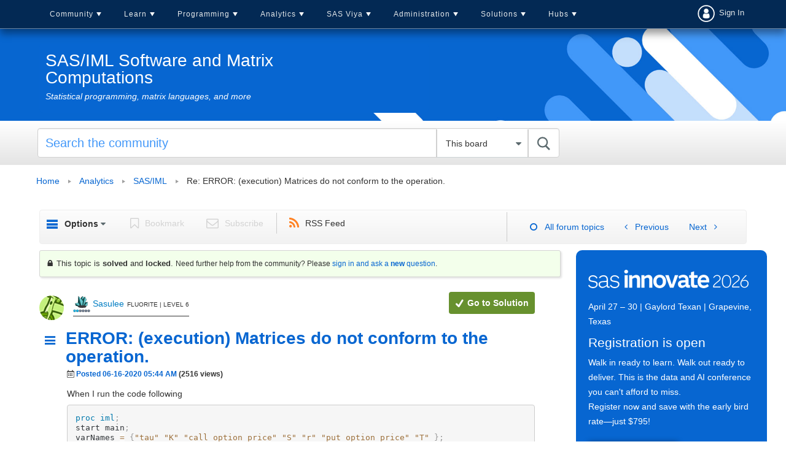

--- FILE ---
content_type: text/html;charset=UTF-8
request_url: https://communities.sas.com/plugins/custom/sasinstitute/sasinstitute/render-json-blogfeed?site=https://blogs.sas.com/content/iml&feed=/feed/json&limitItems=5
body_size: 732
content:

    <ul class="lia-list-standard blog-feed">
        <li class="blog-feed-item"><a href="https://blogs.sas.com/content/iml/2026/01/14/9-dataviz-distrib-sas-part_2.html">Nine ways to visualize a continuous univariate distribution in SAS - Part 2</a></li> 
        <li class="blog-feed-item"><a href="https://blogs.sas.com/content/iml/2026/01/12/2025-second-look.html">12 blog posts from 2025 that deserve a second look</a></li> 
        <li class="blog-feed-item"><a href="https://blogs.sas.com/content/iml/2026/01/07/9-dataviz-distrib-sas-part1.html">Nine ways to visualize a continuous univariate distribution in SAS</a></li> 
        <li class="blog-feed-item"><a href="https://blogs.sas.com/content/iml/2026/01/05/top-10-posts-2025.html">Top 10 posts from The DO Loop in 2025</a></li> 
        <li class="blog-feed-item"><a href="https://blogs.sas.com/content/iml/2025/12/15/length-christmas-lights-tree.html">The length of the string of lights that you need to wrap around your Christmas tree</a></li> 
        <li class="blog-feed-item"><a href="https://blogs.sas.com/content/iml/2025/12/08/medoid.html">What is a medoid?</a></li> 
    </ul>
